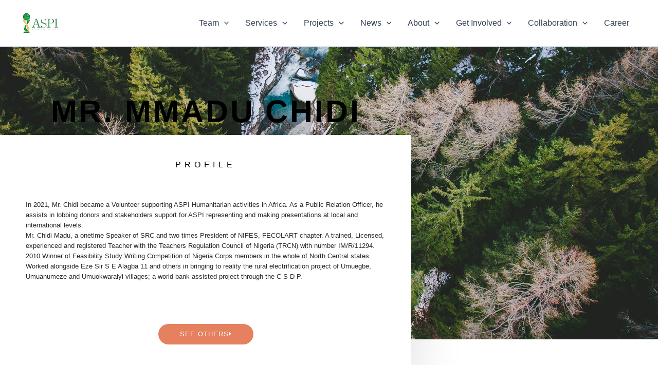

--- FILE ---
content_type: text/css; charset=UTF-8
request_url: https://asp-i.org/wp-content/uploads/elementor/css/post-576.css?ver=1766110225
body_size: 991
content:
.elementor-576 .elementor-element.elementor-element-517e7516:not(.elementor-motion-effects-element-type-background), .elementor-576 .elementor-element.elementor-element-517e7516 > .elementor-motion-effects-container > .elementor-motion-effects-layer{background-color:#ffffff;background-image:url("https://asp-i.org/wp-content/uploads/2023/10/johannes-hofmann-486288-unsplash.jpg");background-position:bottom center;background-repeat:no-repeat;background-size:cover;}.elementor-576 .elementor-element.elementor-element-517e7516 > .elementor-background-overlay{background-color:#ffffff;opacity:0.95;transition:background 0.3s, border-radius 0.3s, opacity 0.3s;}.elementor-576 .elementor-element.elementor-element-517e7516{transition:background 0.3s, border 0.3s, border-radius 0.3s, box-shadow 0.3s;margin-top:0px;margin-bottom:140px;padding:80px 0px 0px 0px;}.elementor-bc-flex-widget .elementor-576 .elementor-element.elementor-element-1648592.elementor-column .elementor-widget-wrap{align-items:center;}.elementor-576 .elementor-element.elementor-element-1648592.elementor-column.elementor-element[data-element_type="column"] > .elementor-widget-wrap.elementor-element-populated{align-content:center;align-items:center;}.elementor-576 .elementor-element.elementor-element-1648592 > .elementor-element-populated{padding:0px 0px 0px 0px;}.elementor-576 .elementor-element.elementor-element-656affb0 > .elementor-container{max-width:800px;}.elementor-576 .elementor-element.elementor-element-656affb0{transition:background 0.3s, border 0.3s, border-radius 0.3s, box-shadow 0.3s;padding:0% 0% 0% 0%;}.elementor-576 .elementor-element.elementor-element-656affb0 > .elementor-background-overlay{transition:background 0.3s, border-radius 0.3s, opacity 0.3s;}.elementor-bc-flex-widget .elementor-576 .elementor-element.elementor-element-498a7fa6.elementor-column .elementor-widget-wrap{align-items:flex-start;}.elementor-576 .elementor-element.elementor-element-498a7fa6.elementor-column.elementor-element[data-element_type="column"] > .elementor-widget-wrap.elementor-element-populated{align-content:flex-start;align-items:flex-start;}.elementor-576 .elementor-element.elementor-element-498a7fa6 > .elementor-widget-wrap > .elementor-widget:not(.elementor-widget__width-auto):not(.elementor-widget__width-initial):not(:last-child):not(.elementor-absolute){margin-bottom:0px;}.elementor-576 .elementor-element.elementor-element-498a7fa6 > .elementor-element-populated{margin:0px 0px 0px 0px;--e-column-margin-right:0px;--e-column-margin-left:0px;padding:1em 1em 1em 1em;}.elementor-576 .elementor-element.elementor-element-3d601a73 > .elementor-widget-container{margin:0px 0px 0px 0px;padding:0px 0px 0px 0px;}.elementor-576 .elementor-element.elementor-element-3d601a73{text-align:center;}.elementor-576 .elementor-element.elementor-element-3d601a73 .elementor-heading-title{font-family:"Josefin Sans", Sans-serif;font-size:3.8rem;font-weight:600;text-transform:uppercase;line-height:1em;letter-spacing:3.8px;color:#000000;}.elementor-576 .elementor-element.elementor-element-22bb59ad > .elementor-widget-container{margin:0px 0px 40px 0px;padding:0em 0em 0em 0em;}.elementor-576 .elementor-element.elementor-element-22bb59ad{text-align:center;font-family:"Roboto Mono", Sans-serif;font-size:1rem;font-weight:300;line-height:1.2em;letter-spacing:3.5px;color:#000000;}.elementor-576 .elementor-element.elementor-element-11e4514d > .elementor-container{max-width:800px;}.elementor-576 .elementor-element.elementor-element-11e4514d{padding:0px 0px 40px 0px;}.elementor-576 .elementor-element.elementor-element-27428848:not(.elementor-motion-effects-element-type-background) > .elementor-widget-wrap, .elementor-576 .elementor-element.elementor-element-27428848 > .elementor-widget-wrap > .elementor-motion-effects-container > .elementor-motion-effects-layer{background-color:#ffffff;}.elementor-576 .elementor-element.elementor-element-27428848 > .elementor-element-populated{box-shadow:20px 20px 80px 0px rgba(0,0,0,0.1);transition:background 0.3s, border 0.3s, border-radius 0.3s, box-shadow 0.3s;margin:0px 0px -100px 0px;--e-column-margin-right:0px;--e-column-margin-left:0px;padding:50px 50px 50px 50px;}.elementor-576 .elementor-element.elementor-element-27428848 > .elementor-element-populated > .elementor-background-overlay{transition:background 0.3s, border-radius 0.3s, opacity 0.3s;}.elementor-576 .elementor-element.elementor-element-24d8d37b > .elementor-widget-container{margin:0px 0px 40px 0px;padding:0em 0em 0em 0em;}.elementor-576 .elementor-element.elementor-element-24d8d37b{text-align:center;}.elementor-576 .elementor-element.elementor-element-24d8d37b .elementor-heading-title{font-family:"Roboto Mono", Sans-serif;font-size:1rem;font-weight:300;text-transform:uppercase;line-height:1em;letter-spacing:7px;color:#000000;}.elementor-576 .elementor-element.elementor-element-5f55389c > .elementor-widget-container{margin:0px 0px 0px 0px;padding:0em 0em 0em 0em;}.elementor-576 .elementor-element.elementor-element-5f55389c{font-family:"Roboto Mono", Sans-serif;font-size:0.8rem;font-weight:300;line-height:1.6em;color:#282828;}.elementor-576 .elementor-element.elementor-element-5c3d79f5 .elementor-button{background-color:rgba(223,98,54,0.8);font-family:"Roboto Mono", Sans-serif;font-size:0.8rem;font-weight:300;text-transform:uppercase;letter-spacing:1px;fill:#ffffff;color:#ffffff;border-style:solid;border-width:2px 2px 2px 2px;border-color:rgba(223,98,54,0);border-radius:60px 60px 60px 60px;padding:12px 40px 12px 040px;}.elementor-576 .elementor-element.elementor-element-5c3d79f5 .elementor-button:hover, .elementor-576 .elementor-element.elementor-element-5c3d79f5 .elementor-button:focus{background-color:rgba(223,98,54,0);color:rgba(223,98,54,0.8);border-color:rgba(223,98,54,0.8);}.elementor-576 .elementor-element.elementor-element-5c3d79f5 > .elementor-widget-container{margin:040px 0px 0px 0px;}.elementor-576 .elementor-element.elementor-element-5c3d79f5 .elementor-button-content-wrapper{flex-direction:row-reverse;}.elementor-576 .elementor-element.elementor-element-5c3d79f5 .elementor-button .elementor-button-content-wrapper{gap:13px;}.elementor-576 .elementor-element.elementor-element-5c3d79f5 .elementor-button:hover svg, .elementor-576 .elementor-element.elementor-element-5c3d79f5 .elementor-button:focus svg{fill:rgba(223,98,54,0.8);}@media(max-width:1024px){.elementor-576 .elementor-element.elementor-element-517e7516{padding:0px 20px 0px 20px;}.elementor-576 .elementor-element.elementor-element-1648592 > .elementor-element-populated{margin:60px 0px 0px 0px;--e-column-margin-right:0px;--e-column-margin-left:0px;}.elementor-576 .elementor-element.elementor-element-656affb0{padding:0px 20px 0px 20px;}.elementor-576 .elementor-element.elementor-element-498a7fa6 > .elementor-element-populated{margin:60px 0px 0px 0px;--e-column-margin-right:0px;--e-column-margin-left:0px;}.elementor-576 .elementor-element.elementor-element-3d601a73 > .elementor-widget-container{margin:0px 0px 40px 0px;}.elementor-576 .elementor-element.elementor-element-3d601a73{text-align:center;}}@media(max-width:767px){.elementor-576 .elementor-element.elementor-element-27428848 > .elementor-element-populated{padding:40px 20px 40px 20px;}}@media(max-width:1024px) and (min-width:768px){.elementor-576 .elementor-element.elementor-element-1648592{width:100%;}.elementor-576 .elementor-element.elementor-element-498a7fa6{width:100%;}}